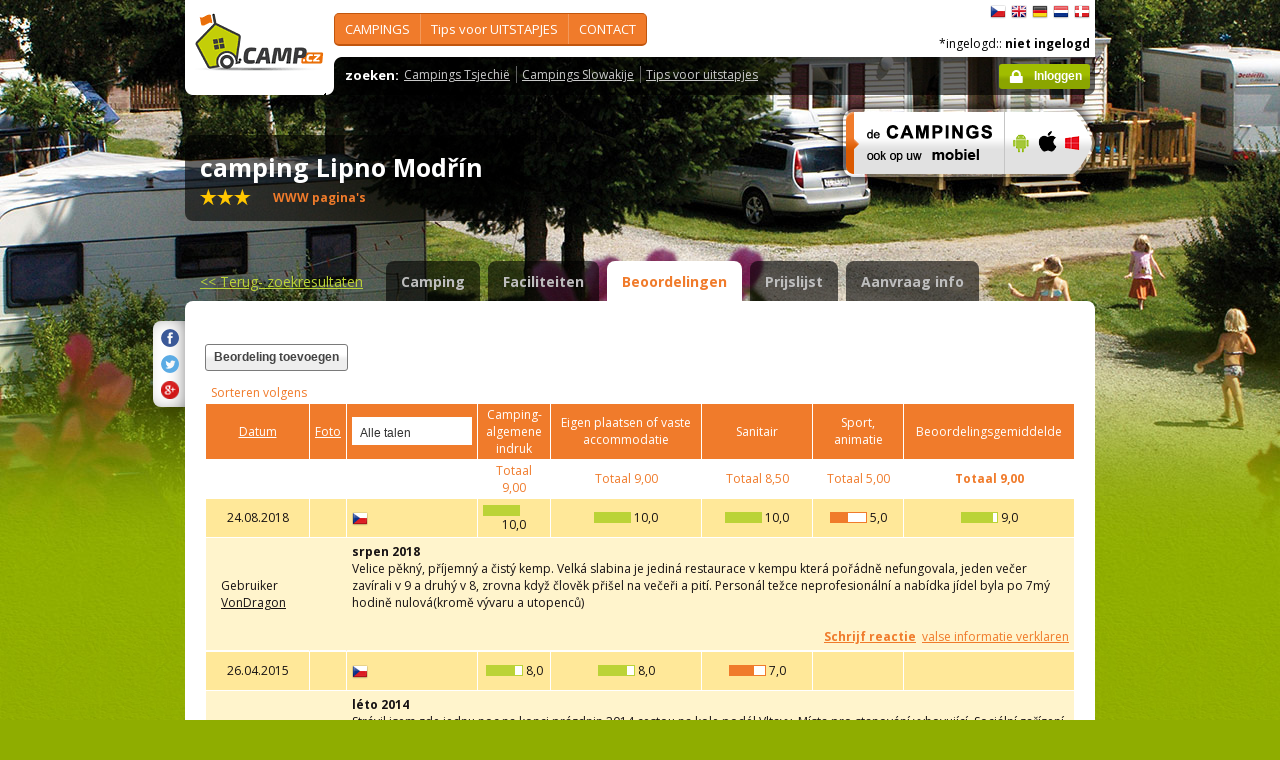

--- FILE ---
content_type: text/html; charset=utf-8
request_url: https://www.camp.cz/nl/campings-tsjechie/lipno/beoordelingen/40-review?orderby=date&reviewonpage=5&language=0
body_size: 61704
content:

 


<!DOCTYPE html>
<!--[if lt IE 7]>      <html class="no-js lt-ie9 lt-ie8 lt-ie7" lang="nl" xml:lang="nl"> <![endif]-->
<!--[if IE 7]>         <html class="no-js lt-ie9 lt-ie8" lang="nl" xml:lang="nl"> <![endif]-->
<!--[if IE 8]>         <html class="no-js lt-ie9" lang="nl" xml:lang="nl"> <![endif]-->
<!--[if gt IE 8]><!--> <html class="no-js" lang="nl" xml:lang="nl"> <!--<![endif]-->

<head id="ctl00_head">
    <!-- Google tag (gtag.js) -->
<script async src="https://www.googletagmanager.com/gtag/js?id=G-RP73GYSZFE"></script>
<script>
  window.dataLayer = window.dataLayer || [];
  function gtag(){dataLayer.push(arguments);}
  gtag('js', new Date());

  gtag('config', 'G-RP73GYSZFE');
</script>    <meta name="Content-Language" content="nl" /><title>
	camping Lipno Modřín - beoordelingen
</title><meta http-equiv="X-UA-Compatible" content="IE=EmulateIE9" /><meta http-equiv="Content-Type" content="text/html; charset=utf-8" /><meta name="robots" content="index,follow" /><link href="https://fonts.googleapis.com/css?family=Open+Sans:400,700&amp;subset=latin-ext,latin" rel="stylesheet" type="text/css" />
        <!--[if (gte IE 6)&(lte IE 8)]>
            <link href="https://fonts.googleapis.com/css?family=Open+Sans" rel="stylesheet" type="text/css" /><link href="https://fonts.googleapis.com/css?family=Open+Sans:400&amp;subset=latin,latin-ext" rel="stylesheet" type="text/css" /><link href="https://fonts.googleapis.com/css?family=Open+Sans:700&amp;subset=latin,latin-ext" rel="stylesheet" type="text/css" />
        <![endif]-->
        <link rel="stylesheet" href="/App_Themes/camp2013/css/screen.css" media="screen, projection" type="text/css" /><link rel="stylesheet" href="/App_Themes/camp2013/css/slimbox2.css" media="screen" type="text/css" /><link rel="stylesheet" href="/App_Themes/camp2013/css/print.css" media="print" type="text/css" />
        
<script src="/js/jquery-1.3.2.min.js" type="text/javascript"></script>
 <script type="text/javascript" src="/js/jquery-1.5.2.min.js"></script>        <script src="/js/vendor/modernizr-2.6.2.min.js"  type="text/javascript"></script>
        <script type="text/javascript" src="/js/slimbox2.js"></script>
        
	<script type="text/javascript" src="/js/jquery.colorbox-min.js"></script>

        <link rel="shortcut icon" href="/favicon.ico" type="image/x-icon" /><link rel="icon" href="/favicon.gif" type="image/gif" /><meta name="Keywords" content="camping Lipno Modřín,Lipno nad Vltavou,camping,Tsjechië,Slowakije" /><meta name="Description" content="camping Lipno Modřín - camping beoordelingen" /><link href="/WebResource.axd?d=Q_Pyr4ToRtuWbkAyzbqfN4XEWRz1FCknK_Ihdr_jbnyO8g6oPDooR4J0ms5G1512dzpvsU64duvNQFxxA4HqiAOVb4qJwYCeLKunsNkiQcYW6Y6WnVpYbD29U8_FRmNSjFbjqg2&amp;t=636179404740000000" type="text/css" rel="stylesheet" class="Telerik_stylesheet" /><link href="/WebResource.axd?d=_IIsQwpvtHO1hhnk7jz6MQ6KvnaBcIw0_yZwxvYphGDPINXhpHA2hQRS1uWLk-lWL_aEWGUl_k9yJb8IF1FLPJWWS2XD2d8CUazLx9WpW8ONE1HuIAi15NU9Ln-6HXHGsIEk0JQDW93EdIX4ry2JCi-8Zr01&amp;t=636179404740000000" type="text/css" rel="stylesheet" class="Telerik_stylesheet" /><meta name="Generator" content="Sitefinity 3.7.2136.2:1" /></head>


<body>
	<form name="aspnetForm" method="post" action="/nl/campings-tsjechie/lipno/beoordelingen/40-review?orderby=date&amp;reviewonpage=5&amp;language=0" id="aspnetForm">
<div>
<input type="hidden" name="ctl00_scriptManager_TSM" id="ctl00_scriptManager_TSM" value="" />
<input type="hidden" name="__EVENTTARGET" id="__EVENTTARGET" value="" />
<input type="hidden" name="__EVENTARGUMENT" id="__EVENTARGUMENT" value="" />
<input type="hidden" name="__LASTFOCUS" id="__LASTFOCUS" value="" />
<input type="hidden" name="__VIEWSTATE" id="__VIEWSTATE" value="/[base64]/c2ZsYW5nPW5sBV9zZWxmEENBTVBJTkcgIHpvZWtlbiAAZAICD2QWAmYPFQQVL2tyYWplLmFzcHg/[base64]/c2ZsYW5nPW5sBV9zZWxmEUFDU0kgaW4gVHNqZWNoacOrAGQCAg9kFgRmDxUCFy9jei1pbmZvLmFzcHg/[base64]/c2ZsYW5nPW5sBV9zZWxmB0dST1RURU4AZAIHD2QWAmYPFQQcL2N6LWluZm8vcmVudC5hc3B4P3NmbGFuZz1ubAVfc2VsZhRWZXJodXVyIC0gdnJpamUgdGlqZABkAggPZBYCZg8VBCUvY3otaW5mby9zaG9wcy1zZXJ2aWNlLmFzcHg/c2ZsYW5nPW5sBV9zZWxmElZlcmtvb3AgLSBzZXJ2aWNlIABkAgkPZBYCZg8VBCgvY3otaW5mby9mb3JlaWduLWFnZW5jaWVzLmFzcHg/c2ZsYW5nPW5sBV9zZWxmH1RzamVjaGlzY2ggYnVyZWF1IHZvb3IgdG9lcmlzbWUAZAIKD2QWAmYPFQQqL2N6LWluZm8vdHNqZWNoaWUtc2xvd2FraWplLmFzcHg/c2ZsYW5nPW5sBV9zZWxmE1RzamVjaGnDqy1TbG93YWtpamUAZAIDD2QWBGYPFQIWL3Byb2ZpbC5hc3B4P3NmbGFuZz1ubAdDT05UQUNUZAIBDxYCHwECARYCAgEPZBYCZg8VBBYvcHJvZmlsLmFzcHg/[base64]/[base64]/[base64]" />
</div>

<script type="text/javascript">
//<![CDATA[
var theForm = document.forms['aspnetForm'];
if (!theForm) {
    theForm = document.aspnetForm;
}
function __doPostBack(eventTarget, eventArgument) {
    if (!theForm.onsubmit || (theForm.onsubmit() != false)) {
        theForm.__EVENTTARGET.value = eventTarget;
        theForm.__EVENTARGUMENT.value = eventArgument;
        theForm.submit();
    }
}
//]]>
</script>


<script src="/WebResource.axd?d=2eYCo5N-eyXRnU0QtsgZclChcdJZSIly41OVB4exZx4yYTlfD-UHgngmaupBJCdtKqgg-FGRD_k9vXFW-bs0ilUlt1Y1&amp;t=638313835312541215" type="text/javascript"></script>


<script src="/Telerik.Web.UI.WebResource.axd?_TSM_HiddenField_=ctl00_scriptManager_TSM&amp;compress=1&amp;_TSM_CombinedScripts_=%3b%3bSystem.Web.Extensions%2c+Version%3d3.5.0.0%2c+Culture%3dneutral%2c+PublicKeyToken%3d31bf3856ad364e35%3anl%3a9da113d1-62cb-41a4-9573-c03cf93e060f%3aea597d4b%3ab25378d2" type="text/javascript"></script>
<script type="text/javascript">
//<![CDATA[
if (typeof(Sys) === 'undefined') throw new Error('ASP.NET Ajax client-side framework failed to load.');
//]]>
</script>

<script src="https://d2i2wahzwrm1n5.cloudfront.net/ajaxz/2010.2.826/Common/Core.js" type="text/javascript"></script>
<script src="https://d2i2wahzwrm1n5.cloudfront.net/ajaxz/2010.2.826/Common/jQuery.js" type="text/javascript"></script>
<script src="https://d2i2wahzwrm1n5.cloudfront.net/ajaxz/2010.2.826/Common/jQueryPlugins.js" type="text/javascript"></script>
<script src="https://d2i2wahzwrm1n5.cloudfront.net/ajaxz/2010.2.826/Common/Navigation/NavigationScripts.js" type="text/javascript"></script>
<script src="https://d2i2wahzwrm1n5.cloudfront.net/ajaxz/2010.2.826/ComboBox/RadComboBoxScripts.js" type="text/javascript"></script>
<div>

	<input type="hidden" name="__VIEWSTATEGENERATOR" id="__VIEWSTATEGENERATOR" value="15E68AF1" />
	<input type="hidden" name="__EVENTVALIDATION" id="__EVENTVALIDATION" value="/wEWBwKR5KiQDwLAtKyzCALzwN/2CgL/r4mbBgL8r7WbBgL8r4mbBgL9r7WbBng+8dwC05P69iT/Pqii4w8wVgcv" />
</div>
	<script type="text/javascript">
//<![CDATA[
Sys.WebForms.PageRequestManager._initialize('ctl00$scriptManager', document.getElementById('aspnetForm'));
Sys.WebForms.PageRequestManager.getInstance()._updateControls([], [], [], 90);
//]]>
</script>



<div id="backgroundPhoto">
            <div id="container">
            			<div class="noprintno">
       
			
		</div>
				<div id="sideAdvertising" style=" right:-135px;" class="noprintno">
				  
<div style="padding-bottom:10px; padding-left:4px;">
<div style="padding-bottom:10px;">
     <script async src="//pagead2.googlesyndication.com/pagead/js/adsbygoogle.js"></script> <!-- 120x60 --> <ins data-ad-slot="2034857488" data-ad-client="ca-pub-3191908463456965" style="display: inline-block; width: 120px; height: 600px;" class="adsbygoogle"></ins> <script>
(adsbygoogle = window.adsbygoogle || []).push({});
</script>
     </div>
     
           </div>
    

			

				 
				</div> 
                
                   <!-- header -->
                <header id="pageHeader" class="noprintno">
                        <a id="ctl00_SiteLogo1_hlCampLogo" title="Terug naar de hoofdpagina" onclick="siteLogoClicked();" href="/nl/">
    <img src="/App_Themes/camp2013/img/logoCamp.gif" class="logo" alt="camp.cz" title="camp.cz">
</a>

                        <!-- topMenu -->
                    <nav id="topMenu">
                         

<div class="top-menu">
    
    
            <ul>
        
            <li><a  href="/hledat-kemp-CR.aspx?sflang=nl">
                CAMPINGS</a>
                
                     <div class="subMenuWrapper">
                                    <div class="subMenu">
                                    <ul>
                    
                        <li><a href="/hledat-kemp-cr.aspx?sflang=nl" target="_self">
                            CAMPING  zoeken </a></li>
                            
                    
                        <li><a href="/kraje.aspx?sflang=nl" target="_self">
                            in STAAT regio</a></li>
                            
                    
                        <li><a href="/camping/regiony.aspx?sflang=nl" target="_self">
                            TOERISTisch regio</a></li>
                            
                    
                        <li><a href="/oblasti.aspx?sflang=nl" target="_self">
                            Populaire gebieden</a></li>
                            </ul><ul>
                    
                        <li><a href="/camping/vodni-plochy.aspx?sflang=nl" target="_self">
                            aan het MEER </a></li>
                            
                    
                        <li><a href="/camping/reky.aspx?sflang=nl" target="_self">
                            aan de RIVIER</a></li>
                            
                    
                        <li><a href="/sleva.aspx?sflang=nl" target="_self">
                            KORTING systeem </a></li>
                            
                    
                        <li><a href="/camping/acsi.aspx?sflang=nl" target="_self">
                            ACSI in Tsjechië</a></li>
                            
                    
                            </ul>
                                    </div>
                                </div>
                    
            </li>
        
            <li><a  href="/cz-info.aspx?sflang=nl">
                Tips voor UITSTAPJES</a>
                
                     <div class="subMenuWrapper">
                                    <div class="subMenu">
                                    <ul>
                    
                        <li><a href="/cz-info/sights.aspx?sflang=nl" target="_self">
                            BEZIENSWAARDIGHEDEN</a></li>
                            
                    
                        <li><a href="/cz-info/fun.aspx?sflang=nl" target="_self">
                            VRIJE TIJD</a></li>
                            
                    
                        <li><a href="/cz-info/tours.aspx?sflang=nl" target="_self">
                            Uitstapjes</a></li>
                            
                    
                        <li><a href="/cz-info/swimming/aquaparks.aspx?sflang=nl" target="_self">
                            WATERPARKEN en zwembaden</a></li>
                            
                    
                        <li><a href="/cz-info/sport/golf.aspx?sflang=nl" target="_self">
                            GOLFbanen</a></li>
                            </ul><ul>
                    
                        <li><a href="/cz-info/nature/caves.aspx?sflang=nl" target="_self">
                            GROTTEN</a></li>
                            
                    
                        <li><a href="/cz-info/rent.aspx?sflang=nl" target="_self">
                            Verhuur - vrije tijd</a></li>
                            
                    
                        <li><a href="/cz-info/shops-service.aspx?sflang=nl" target="_self">
                            Verkoop - service </a></li>
                            
                    
                        <li><a href="/cz-info/foreign-agencies.aspx?sflang=nl" target="_self">
                            Tsjechisch bureau voor toerisme</a></li>
                            
                    
                        <li><a href="/cz-info/tsjechie-slowakije.aspx?sflang=nl" target="_self">
                            Tsjechië-Slowakije</a></li>
                            
                    
                            </ul>
                                    </div>
                                </div>
                    
            </li>
        
            <li><a  href="/profil.aspx?sflang=nl">
                CONTACT</a>
                
                     <div class="subMenuWrapper">
                                    <div class="subMenu">
                                    <ul>
                    
                        <li><a href="/profil.aspx?sflang=nl" target="_self">
                            profil</a></li>
                            </ul><ul>
                    
                            </ul>
                                    </div>
                                </div>
                    
            </li>
        
        
            </ul>
</div>

                
                    </nav>
                    <!-- topMenu -->
                    <!-- searchMenu -->
                    <nav id="searchMenu">
                    
<div class="loged-menu">
    <div class="right-corner" style="font-size:110%">
        
        <strong>zoeken:</strong><ul><li><a href="http://www.camp.cz/camping-cr.aspx?sflang=nl&sflang=nl" >Campings Tsjechië</a></li><li><a href="http://www.camp.cz/camping-sk.aspx?sflang=nl&sflang=nl" >Campings Slowakije</a></li><li><a href="http://www.camp.cz/cz-info.aspx?sflang=nl&sflang=nl" >Tips voor uitstapjes</a></li></ul>
        <div class="clear">
        </div>
    </div>
</div>



    
                    </nav>
                    <!-- searchMenu -->
                    <!-- languages -->
                    <nav id="languages">
            <ul>
        
            <li><a href="/cs/kempy-cr/lipno/recenze/40-review?orderby=date&reviewonpage=5&language=0" class="flag_cs"
                title="čeština">
                    čeština</a></li>
        
            <li><a href="/en/campings-czech-republic/lipno/reviews/40-review?orderby=date&reviewonpage=5&language=0" class="flag_en"
                title="English">
                    English</a></li>
        
            <li><a href="/de/campingplatze-tschechien/lipno/bewertungen/40-review?orderby=date&reviewonpage=5&language=0" class="flag_de"
                title="Deutsch">
                    Deutsch</a></li>
        
            <li><a href="/nl/campings-tsjechie/lipno/beoordelingen/40-review?orderby=date&reviewonpage=5&language=0" class="flag_nl"
                title="Nederlands">
                    Nederlands</a></li>
        
            <li><a href="/da/camping-pladser-tjekkiet/lipno/bedommelser/40-review?orderby=date&reviewonpage=5&language=0" class="flag_da"
                title="dansk">
                    dansk</a></li>
        
            </ul>

                        
                    </nav>
                    <!-- languages -->
                    <div class="loggedUser">

                    *ingelogd::
        
                <strong>niet ingelogd</strong>
            
<br/>
                        
                       <!-- <a href="#" class="niceButton greenButton iconBefore iconLock">Přihlásit</a>-->
                <a id="ctl00_ctl13_loginStatus" class="niceButton greenButton iconBefore iconLock" href="javascript:__doPostBack('ctl00$ctl13$loginStatus$ctl02','')">Inloggen</a>
                  
                    </div>
                </header>
                <!-- header -->

               
              
            





    	
 <style type="text/css">

#link a { position: relative;  }
#link a { text-decoration:none;  }
#link a:hover { text-decoration:underline;  }
#link a div { display: none; }
#link a:hover div {
display: block;
font-size: 8pt;
position: absolute;
top:-30px; right: 0px;
border:1px solid #f07b2b;
background-color:#bebebe;
color: #383a47;
text-align: right;
padding: 5px 5px;
height:17px; 
 cursor:none;  white-space:nowrap;
  border-radius: 5px; z-index:100000;
 }
</style>




  <!-- h1 -->
                <div class="grid_14 secondHeader">
                    <div id="h1Wrapper" class="clear-fix">
                        <h1 style=" margin-bottom:5px;">camping Lipno Modřín &nbsp;<span class="inlineBlock discount" style="visibility: hidden"> </span></h1>
                        <span class="mediumText">                            
                            <span class="starsLine">
                            
                               &nbsp; <span class="inlineBlock icon-star-bigger"></span> <span class="inlineBlock icon-star-bigger"></span> <span class="inlineBlock icon-star-bigger"></span>&nbsp;
                                
                            </span>
                         <span id="link" style=" width:300px;"><a href="/tocamps.ashx?src=DETAIL&url=www.campinglipno.cz&id=40" target="_new" class="orange"><b>WWW pagina's</b><div><img width="23" style="margin-left: 2px;" src="/App_Themes/Default/_clip/flag_cs.gif" alt="" /><img width="23" style="margin-left: 2px;" src="/App_Themes/Default/_clip/flag_de.gif" alt="" /></div></a>    <span style="display: none;"> /  <a href="/tocamps.ashx?src=DETAIL&url=" target="_new" class="orange"><strong>Video</strong></a></span>   <span style=" display: none"> /  <a href="/tocamps.ashx?src=DETAIL&url=" target="_new" class="orange"><strong>360º</strong></a>  </span>  <span style=" display: none"> /  <a href="/tocamps.ashx?src=DETAIL&url=" target="_new" class="orange"><strong>Facebook</strong></a>  </span></span>
                        </span>
                    </div>
                </div>
                <!-- h1 -->
                <!-- mobile banner -->
                
                              
  <div class="grid_6">
      <table cellpadding=0 cellpadding=0 width=280><tr><td>
          <a id="ctl00_Content__aaf5c30e35e_ctl00_MobileBanner1_hlMobile" title="meer informatie" href="/mobil.aspx?sflang=nl"><img title="meer informatie" src="/App_themes/camp2013/img/icons/prehled-campu-ban-NL.png" style="border-width:0px;" /></a></td><td>
              <a id="ctl00_Content__aaf5c30e35e_ctl00_MobileBanner1_hlMobileAndroind" title="Google play" href="https://play.google.com/store/apps/details?id=cz.novosvetsky.campcz&amp;feature=search_result&amp;hl=nl" target="_new"><img title="Google play" src="/App_themes/camp2013/img/icons/prehled-campu-ban-Android.png" style="border-width:0px;" /></a></td><td>
              <a id="ctl00_Content__aaf5c30e35e_ctl00_MobileBanner1_hlMobileApple" title="App Store" href="https://itunes.apple.com/app/camp.cz/id537234083" target="_new"><img title="App Store" src="/App_themes/camp2013/img/icons/prehled-campu-ban-Apple.png" style="border-width:0px;" /></a></td><td>
              <a id="ctl00_Content__aaf5c30e35e_ctl00_MobileBanner1_hlMobileWP" title="Windows Phone Store" href="http://www.windowsphone.com/nl-NL/store/app/camp-cz/b4b7f27d-fc2f-4cb9-bf16-d003b0adf8ec" target="_new"><img title="Windows Phone Store" src="/App_themes/camp2013/img/icons/prehled-campu-ban-WP.png" style="border-width:0px;" /></a></td></tr></table>
                </div>
                


                <div class="grid_20">
                    <div id="tabs" class="ui-tabs">
                        <ul class="ui-tabs-nav">
                            <li class="simpleLink"> <a id="ctl00_Content__aaf5c30e35e_ctl00_linkGoToHomePage" class="link_goback" href="/nl/">&lt;&lt;<span id="ctl00_Content__aaf5c30e35e_ctl00_LabelLink1"> Terug- zoekresultaten</span></a></li>
                          
                          
                    <li><a href="/nl/campings-tsjechie/lipno/gegevens/40-camping">Camping</a></li><li><a href="/nl/campings-tsjechie/lipno/faciliteiten/40-properties">Faciliteiten</a></li><li class="ui-tabs-active"><a href="/nl/campings-tsjechie/lipno/beoordelingen/40-review">Beoordelingen</a></li><li><a href="/nl/campings-tsjechie/lipno/prijzen/40-pricelist">Prijslijst</a></li><li><a href="/nl/campings-tsjechie/lipno/contact/40-inforequest">Aanvraag info</a></li>
                        </ul>


  
           
  
   

    
    




<div class="ui-tabs-panels-wrapper roundedBlock rounded campDetail">
                            <div id="tabs-1" class="ui-tabs-panel ui-tabs-panel-show">
                            
<div class="shareButtons">

    <div class="roundedBlock rounded-1001">
        <a id="ctl00_Content__aaf5c30e35e_ctl02_socshare_linksharefacebook" class="iconFacebook" href="http://www.facebook.com/sharer.php?u=http%3a%2f%2fwwww.camp.cz%2fnl%2fcampings-tsjechie%2flipno%2fbeoordelingen%2f40-review%3forderby%3ddate%26reviewonpage%3d5%26language%3d0&amp;t=camping Lipno Modřín - beoordelingen"></a>
        <a id="ctl00_Content__aaf5c30e35e_ctl02_socshare_linkShareTwitter" class="iconTwitter" href="http://twitter.com/home?status=Read camping Lipno Modřín - beoordelingen from http%3a%2f%2fwwww.camp.cz%2fnl%2fcampings-tsjechie%2flipno%2fbeoordelingen%2f40-review%3forderby%3ddate%26reviewonpage%3d5%26language%3d0"></a>
        <a id="ctl00_Content__aaf5c30e35e_ctl02_socshare_LinkGooglePlus" class="iconGooglePlus" href="https://plus.google.com/share?url=http%3a%2f%2fwwww.camp.cz%2fnl%2fcampings-tsjechie%2flipno%2fbeoordelingen%2f40-review%3forderby%3ddate%26reviewonpage%3d5%26language%3d0&amp;title=camping Lipno Modřín - beoordelingen"></a>
    </div>

</div>
                                <div class="clear-fix">


<style type="text/css">


.infobox 				{position:relative;border:0px solid #000; width:73px;padding:10px;}
.infobox img 			{position:relative;z-index:2;}
.infobox .more			{display:none;}
.infobox:hover .more    {display:block;position:absolute;z-index:1;left:60px;top:4px; width:250px;height:35px;padding:5px 5px 5px 5px;border:1px solid #900;background-color:#FFEFEF; border-radius: 15px;}
</style>




                                    <div class="campReviewTopColumns">
                                        <div class="grid_4 alpha" style=" height:80px;"><span> <a href="/nl/campings-tsjechie/lipno/beoordelingen/40-review?newreviewcamp=40" class="niceButton">Beordeling toevoegen</a></span><br></div>
                                        <div class="grid_11" style="top:-10px; float:right;"><div style=" width: 468px; height: 60px;"><p>&nbsp;</p> <center> <script async src="//pagead2.googlesyndication.com/pagead/js/adsbygoogle.js"></script> <!-- banner 468-60 --> <ins data-ad-slot="4232517081" data-ad-client="ca-pub-3191908463456965" style="display: inline-block; width: 468px; height: 60px;" class="adsbygoogle"></ins> <script>
(adsbygoogle = window.adsbygoogle || []).push({});
</script> </center> <p>&nbsp;</p></div></div>
                              
                                    </div>

                                     <div class="campReview">
                                        <table cellspacing="0" cellpadding="0" border="0" width="100%" class="dataTable">
                                            <tbody>
                                                <tr><td colspan=8 style=" background:white;"><span id="ctl00_Content__aaf5c30e35e_ctl02_ctl00_lblSeradit">Sorteren volgens</span></td></tr>



    
      
                                     
    
    

        <tr>
                                                    <th class="textAlignCenter"> <a href='/nl/campings-tsjechie/lipno/beoordelingen/40-review?orderby=date&reviewonpage=5&language=0'><span id="ctl00_Content__aaf5c30e35e_ctl02_ctl00_rptReviewList1_ctl01_lblRaditDatum">Datum</span>
                           </a></th>
                                                    <th class="textAlignCenter"><a href='/nl/campings-tsjechie/lipno/beoordelingen/40-review?orderby=reviewphotocount&reviewonpage=5&language=0' >
                            <span id="ctl00_Content__aaf5c30e35e_ctl02_ctl00_rptReviewList1_ctl01_lblRaditFoto">Foto</span></a>  </th>
                                                    <th class="textAlignCenter"> <div id="ctl00_Content__aaf5c30e35e_ctl02_ctl00_rptReviewList1_ctl01_cmbLanguage" class="RadComboBox RadComboBox_Default" style="width:120px;white-space:normal;">
	<table cellpadding="0" cellspacing="0" summary="combobox" border="0" style="border-width:0;">
		<tr class="rcbReadOnly">
			<td class="rcbInputCell rcbInputCellLeft" style="width:100%;"><input name="ctl00$Content$_aaf5c30e35e$ctl02$ctl00$rptReviewList1$ctl01$cmbLanguage" type="text" class="rcbInput" id="ctl00_Content__aaf5c30e35e_ctl02_ctl00_rptReviewList1_ctl01_cmbLanguage_Input" value="Alle talen" readonly="readonly" /></td><td class="rcbArrowCell rcbArrowCellRight"><a id="ctl00_Content__aaf5c30e35e_ctl02_ctl00_rptReviewList1_ctl01_cmbLanguage_Arrow" style="overflow: hidden;display: block;position: relative;outline: none;">select</a></td>
		</tr>
	</table><!-- 2010.2.826.35 --><div class="rcbSlide" style="z-index:6000;"><div id="ctl00_Content__aaf5c30e35e_ctl02_ctl00_rptReviewList1_ctl01_cmbLanguage_DropDown" class="RadComboBoxDropDown RadComboBoxDropDown_Default " style="display:none;"><div class="rcbScroll rcbWidth" style="width:100%;"><ul class="rcbList" style="list-style:none;margin:0;padding:0;zoom:1;"><li class="rcbItem ">Alle talen</li><li class="rcbItem ">Tsjechisch</li><li class="rcbItem ">Engels</li><li class="rcbItem ">Duits</li><li class="rcbItem ">Deens</li><li class="rcbItem ">Nederlands</li></ul></div></div></div><input id="ctl00_Content__aaf5c30e35e_ctl02_ctl00_rptReviewList1_ctl01_cmbLanguage_ClientState" name="ctl00_Content__aaf5c30e35e_ctl02_ctl00_rptReviewList1_ctl01_cmbLanguage_ClientState" type="hidden" />
</div></th>
                                                    <th class="w110 textAlignCenter"><span id="ctl00_Content__aaf5c30e35e_ctl02_ctl00_rptReviewList1_ctl01_lblArealceldoj1">Camping-algemene indruk</span></th>
                                                    <th class="w140 textAlignCenter"> <span id="ctl00_Content__aaf5c30e35e_ctl02_ctl00_rptReviewList1_ctl01_lblCampingmisto1">Eigen plaatsen of vaste accommodatie</span></th>
                                                    <th class="w100 textAlignCenter"> <span id="ctl00_Content__aaf5c30e35e_ctl02_ctl00_rptReviewList1_ctl01_lblSoczar1">Sanitair</span></th>
                                                    <th class="w80 textAlignCenter"><span id="ctl00_Content__aaf5c30e35e_ctl02_ctl00_rptReviewList1_ctl01_lblSportanimace1">Sport, animatie</span></th>
                                                    <th class="w160 textAlignCenter"><span id="ctl00_Content__aaf5c30e35e_ctl02_ctl00_rptReviewList1_ctl01_lblPrumhod1">Beoordelingsgemiddelde</span><br> <span style="display: none">
                            <span id="ctl00_Content__aaf5c30e35e_ctl02_ctl00_rptReviewList1_ctl01_lblOd21os1"> (vanaf</span>&nbsp;1&nbsp;
                            <span id="ctl00_Content__aaf5c30e35e_ctl02_ctl00_rptReviewList1_ctl01_lblOd21os2">personen)</span></th>
                                                </tr>
                                                <tr>
                                                    <td class="textAlignCenter"></td>
                                                    <td class="textAlignCenter"></td>
                                                    <td class="textAlignCenter"></td>
                                                    <td class="textAlignCenter"><span id="ctl00_Content__aaf5c30e35e_ctl02_ctl00_rptReviewList1_ctl01_lblCelkem1">Totaal</span>
                        9,00</td>
                                                    <td class="textAlignCenter"><span id="ctl00_Content__aaf5c30e35e_ctl02_ctl00_rptReviewList1_ctl01_lblCelkem2">Totaal</span>
                        9,00</td>
                                                    <td class="textAlignCenter"><span id="ctl00_Content__aaf5c30e35e_ctl02_ctl00_rptReviewList1_ctl01_lblCelkem3">Totaal</span>
                        8,50</td>
                                                    <td class="textAlignCenter"><span id="ctl00_Content__aaf5c30e35e_ctl02_ctl00_rptReviewList1_ctl01_lblCelkem4">Totaal</span>
                        5,00</td>
                                                    <td class="w160 textAlignCenter"><strong><span id="ctl00_Content__aaf5c30e35e_ctl02_ctl00_rptReviewList1_ctl01_lblCelkem">Totaal</span>
                            9,00</strong></td>
                                                </tr>
                                             
        

        



    
            
        
             <tr class="odd">
                                                    <td class="textAlignCenter"> 24.08.2018</td>
                                                    <td class="textAlignCenter">
                                                        <span style=' visibility: hidden'><a href='#' onclick='jQuery.slimbox(, 0); return false;' class="orange" ><em class="iconOrangePhoto"></em><strong>0</strong></a></span></td>
                                                    <td><div class="flag_cs">&nbsp;</div></td>
                                                    <td class="textAlignCenter">
                                                        <span class="rating green"><span ><span style="width:100%;"></span></span>10,0</span>
                                                    </td>
                                                    <td class="textAlignCenter">
                                                         <span class="rating green"><span ><span style="width:100%;"></span></span>10,0</span>
                                                    </td>
                                                    <td class="textAlignCenter">
                                                         <span class="rating green"><span ><span style="width:100%;"></span></span>10,0</span>
                                                    </td>
                                                <td class="textAlignCenter">   <span class="rating orange"><span ><span style="width:50%;"></span></span>5,0</span></td>
                                                    <td class="w160 textAlignCenter"><span class="rating green"><span ><span style="width:90%;"></span></span>9,0</span></td>
                                                </tr>
                                                <tr class="even">
                                                    <td colspan="1"><div class="infobox">
<div style='cursor:hand;'>  <span id="ctl00_Content__aaf5c30e35e_ctl02_ctl00_rptReviewList_ctl01_lblUzivatel">Gebruiker</span><br /><u>VonDragon</u></div>
<div class="more">gemaakt: 24.8.2018<br>
groep: Gezin met jonge kinderen<br>

</div>
</td>
                                                    <td> <a href='#' onclick='jQuery.slimbox(, 0); return false;' class="orange" >       	
                                             


        <script type="text/javascript">

/*

            function getWrapperElement(rotatorItem) {
                var itemElem = rotatorItem.get_element();
                var wrapper = itemElem.firstChild;
                return wrapper;
            }

            function findHtmlElement(id, wrapperElement) {
                // Get the image ;
                var image = $get(id, wrapperElement);
                return image;
            }

            */
        </script>

    
</a></td>
                                                    <td colspan="6">
                                                        <strong>srpen 2018</strong><br>
                                                      Velice pěkný, příjemný a čistý kemp. Velká slabina je jediná restaurace v kempu která pořádně nefungovala, jeden večer zavírali v 9 a druhý v 8, zrovna když člověk přišel na večeři a pití. Personál težce neprofesionální a nabídka jídel byla po 7mý hodině nulová(kromě vývaru a utopenců) <br> <br>
                                                        <div style="float:right;">
                                                        <a href="/nl/campings-tsjechie/lipno/beoordelingen/40-review?idreplyreview=715" class="orange"><strong><span id="ctl00_Content__aaf5c30e35e_ctl02_ctl00_rptReviewList_ctl01_lblReagovat1">Schrijf reactie</span></strong></a>&nbsp;
                                                        <a href="/nl/campings-tsjechie/lipno/beoordelingen/40-review?idbadreview=715" class="orange"><span id="ctl00_Content__aaf5c30e35e_ctl02_ctl00_rptReviewList_ctl01_lblNepravinfo1">valse informatie verklaren</span></a>
                                       <div id="C_R_L715" style="display:block;">
                                      <a href="javascript:toggle('C_R_715','C_R_L715','C_R_Lh715');" class="orange showReaction"  style="display: none"><strong> 0</strong></a>
                                      </div>

                                      
                        
                                                            </div>
                                                    </td>
                                                </tr>
          <tr><td colspan=8 style=" padding:0;">
            <div id="C_R_715" style="display:block; margin-left:60px;">

                
            </div></td></tr>
        
             <tr class="odd">
                                                    <td class="textAlignCenter"> 26.04.2015</td>
                                                    <td class="textAlignCenter">
                                                        <span style=' visibility: hidden'><a href='#' onclick='jQuery.slimbox(, 0); return false;' class="orange" ><em class="iconOrangePhoto"></em><strong>0</strong></a></span></td>
                                                    <td><div class="flag_cs">&nbsp;</div></td>
                                                    <td class="textAlignCenter">
                                                        <span class="rating green"><span ><span style="width:80%;"></span></span>8,0</span>
                                                    </td>
                                                    <td class="textAlignCenter">
                                                         <span class="rating green"><span ><span style="width:80%;"></span></span>8,0</span>
                                                    </td>
                                                    <td class="textAlignCenter">
                                                         <span class="rating orange"><span ><span style="width:70%;"></span></span>7,0</span>
                                                    </td>
                                                <td class="textAlignCenter">   </td>
                                                    <td class="w160 textAlignCenter"></td>
                                                </tr>
                                                <tr class="even">
                                                    <td colspan="1"><div class="infobox">
<div style='cursor:hand;'>  <span id="ctl00_Content__aaf5c30e35e_ctl02_ctl00_rptReviewList_ctl02_lblUzivatel">Gebruiker</span><br /><u>spruance</u></div>
<div class="more">gemaakt: 26.4.2015<br>
groep: Ik ben iemand, die van rust houdt<br>

</div>
</td>
                                                    <td> <a href='#' onclick='jQuery.slimbox(, 0); return false;' class="orange" >       	
                                             


        <script type="text/javascript">

/*

            function getWrapperElement(rotatorItem) {
                var itemElem = rotatorItem.get_element();
                var wrapper = itemElem.firstChild;
                return wrapper;
            }

            function findHtmlElement(id, wrapperElement) {
                // Get the image ;
                var image = $get(id, wrapperElement);
                return image;
            }

            */
        </script>

    
</a></td>
                                                    <td colspan="6">
                                                        <strong>léto 2014</strong><br>
                                                      Strávil jsem zde jednu noc na konci prázdnin 2014 cestou na kole podél Vltavy. Místa pro stanování vyhovující. Sociální zařízení rovněž bez vážnějších výhrad, sprchování za žetony. Restauraci, o které se tu v recenzích nelichotivě píše, jsem nenavštívil, takže nemohu hodnotit. Nevyužil jsem ani sportoviště. <br> <br>
                                                        <div style="float:right;">
                                                        <a href="/nl/campings-tsjechie/lipno/beoordelingen/40-review?idreplyreview=566" class="orange"><strong><span id="ctl00_Content__aaf5c30e35e_ctl02_ctl00_rptReviewList_ctl02_lblReagovat1">Schrijf reactie</span></strong></a>&nbsp;
                                                        <a href="/nl/campings-tsjechie/lipno/beoordelingen/40-review?idbadreview=566" class="orange"><span id="ctl00_Content__aaf5c30e35e_ctl02_ctl00_rptReviewList_ctl02_lblNepravinfo1">valse informatie verklaren</span></a>
                                       <div id="C_R_L566" style="display:block;">
                                      <a href="javascript:toggle('C_R_566','C_R_L566','C_R_Lh566');" class="orange showReaction"  style="display: none"><strong> 0</strong></a>
                                      </div>

                                      
                        
                                                            </div>
                                                    </td>
                                                </tr>
          <tr><td colspan=8 style=" padding:0;">
            <div id="C_R_566" style="display:block; margin-left:60px;">

                
            </div></td></tr>
        
             <tr class="odd">
                                                    <td class="textAlignCenter"> 27.07.2013</td>
                                                    <td class="textAlignCenter">
                                                        <span style=' visibility: hidden'><a href='#' onclick='jQuery.slimbox(, 0); return false;' class="orange" ><em class="iconOrangePhoto"></em><strong>0</strong></a></span></td>
                                                    <td><div class="flag_cs">&nbsp;</div></td>
                                                    <td class="textAlignCenter">
                                                        
                                                    </td>
                                                    <td class="textAlignCenter">
                                                         
                                                    </td>
                                                    <td class="textAlignCenter">
                                                         
                                                    </td>
                                                <td class="textAlignCenter">   </td>
                                                    <td class="w160 textAlignCenter"></td>
                                                </tr>
                                                <tr class="even">
                                                    <td colspan="1"><div class="infobox">
<div style='cursor:hand;'>  <span id="ctl00_Content__aaf5c30e35e_ctl02_ctl00_rptReviewList_ctl03_lblUzivatel">Gebruiker</span><br /><u>makkynka</u></div>
<div class="more">gemaakt: 27.7.2013<br>
groep: Groep is niet vermeld<br>

</div>
</td>
                                                    <td> <a href='#' onclick='jQuery.slimbox(, 0); return false;' class="orange" >       	
                                             


        <script type="text/javascript">

/*

            function getWrapperElement(rotatorItem) {
                var itemElem = rotatorItem.get_element();
                var wrapper = itemElem.firstChild;
                return wrapper;
            }

            function findHtmlElement(id, wrapperElement) {
                // Get the image ;
                var image = $get(id, wrapperElement);
                return image;
            }

            */
        </script>

    
</a></td>
                                                    <td colspan="6">
                                                        <strong>Nic moc</strong><br>
                                                      Kemp ucházející. Příšerná obsluha v restauraci, svojí leností se ani netají. Pláž nic moc :-( Příště bych jela jinam. <br> <br>
                                                        <div style="float:right;">
                                                        <a href="/nl/campings-tsjechie/lipno/beoordelingen/40-review?idreplyreview=427" class="orange"><strong><span id="ctl00_Content__aaf5c30e35e_ctl02_ctl00_rptReviewList_ctl03_lblReagovat1">Schrijf reactie</span></strong></a>&nbsp;
                                                        <a href="/nl/campings-tsjechie/lipno/beoordelingen/40-review?idbadreview=427" class="orange"><span id="ctl00_Content__aaf5c30e35e_ctl02_ctl00_rptReviewList_ctl03_lblNepravinfo1">valse informatie verklaren</span></a>
                                       <div id="C_R_L427" style="display:block;">
                                      <a href="javascript:toggle('C_R_427','C_R_L427','C_R_Lh427');" class="orange showReaction"  style="display: none"><strong> 0</strong></a>
                                      </div>

                                      
                        
                                                            </div>
                                                    </td>
                                                </tr>
          <tr><td colspan=8 style=" padding:0;">
            <div id="C_R_427" style="display:block; margin-left:60px;">

                
            </div></td></tr>
        
             <tr class="odd">
                                                    <td class="textAlignCenter"> 28.09.2009</td>
                                                    <td class="textAlignCenter">
                                                        <span style=' visibility: hidden'><a href='#' onclick='jQuery.slimbox(, 0); return false;' class="orange" ><em class="iconOrangePhoto"></em><strong>0</strong></a></span></td>
                                                    <td><div class="flag_de">&nbsp;</div></td>
                                                    <td class="textAlignCenter">
                                                        
                                                    </td>
                                                    <td class="textAlignCenter">
                                                         
                                                    </td>
                                                    <td class="textAlignCenter">
                                                         
                                                    </td>
                                                <td class="textAlignCenter">   </td>
                                                    <td class="w160 textAlignCenter"></td>
                                                </tr>
                                                <tr class="even">
                                                    <td colspan="1"><div class="infobox">
<div style='cursor:hand;'>  <span id="ctl00_Content__aaf5c30e35e_ctl02_ctl00_rptReviewList_ctl04_lblUzivatel">Gebruiker</span><br /><u>Admin</u></div>
<div class="more">gemaakt: 1.11.2009<br>
groep: Groep is niet vermeld<br>

</div>
</td>
                                                    <td> <a href='#' onclick='jQuery.slimbox(, 0); return false;' class="orange" >       	
                                             


        <script type="text/javascript">

/*

            function getWrapperElement(rotatorItem) {
                var itemElem = rotatorItem.get_element();
                var wrapper = itemElem.firstChild;
                return wrapper;
            }

            function findHtmlElement(id, wrapperElement) {
                // Get the image ;
                var image = $get(id, wrapperElement);
                return image;
            }

            */
        </script>

    
</a></td>
                                                    <td colspan="6">
                                                        <strong>Gerhard Braun</strong><br>
                                                      Schön gelegener Campingplatz, Wasserqualität sehr gut.
 <br> <br>
                                                        <div style="float:right;">
                                                        <a href="/nl/campings-tsjechie/lipno/beoordelingen/40-review?idreplyreview=197" class="orange"><strong><span id="ctl00_Content__aaf5c30e35e_ctl02_ctl00_rptReviewList_ctl04_lblReagovat1">Schrijf reactie</span></strong></a>&nbsp;
                                                        <a href="/nl/campings-tsjechie/lipno/beoordelingen/40-review?idbadreview=197" class="orange"><span id="ctl00_Content__aaf5c30e35e_ctl02_ctl00_rptReviewList_ctl04_lblNepravinfo1">valse informatie verklaren</span></a>
                                       <div id="C_R_L197" style="display:block;">
                                      <a href="javascript:toggle('C_R_197','C_R_L197','C_R_Lh197');" class="orange showReaction"  style="display: none"><strong> 0</strong></a>
                                      </div>

                                      
                        
                                                            </div>
                                                    </td>
                                                </tr>
          <tr><td colspan=8 style=" padding:0;">
            <div id="C_R_197" style="display:block; margin-left:60px;">

                
            </div></td></tr>
        
             <tr class="odd">
                                                    <td class="textAlignCenter"> 27.03.2009</td>
                                                    <td class="textAlignCenter">
                                                        <span style=' visibility: hidden'><a href='#' onclick='jQuery.slimbox(, 0); return false;' class="orange" ><em class="iconOrangePhoto"></em><strong>0</strong></a></span></td>
                                                    <td><div class="flag_cs">&nbsp;</div></td>
                                                    <td class="textAlignCenter">
                                                        
                                                    </td>
                                                    <td class="textAlignCenter">
                                                         
                                                    </td>
                                                    <td class="textAlignCenter">
                                                         
                                                    </td>
                                                <td class="textAlignCenter">   </td>
                                                    <td class="w160 textAlignCenter"></td>
                                                </tr>
                                                <tr class="even">
                                                    <td colspan="1"><div class="infobox">
<div style='cursor:hand;'>  <span id="ctl00_Content__aaf5c30e35e_ctl02_ctl00_rptReviewList_ctl05_lblUzivatel">Gebruiker</span><br /><u>Admin</u></div>
<div class="more">gemaakt: 1.11.2009<br>
groep: Groep is niet vermeld<br>

</div>
</td>
                                                    <td> <a href='#' onclick='jQuery.slimbox(, 0); return false;' class="orange" >       	
                                             


        <script type="text/javascript">

/*

            function getWrapperElement(rotatorItem) {
                var itemElem = rotatorItem.get_element();
                var wrapper = itemElem.firstChild;
                return wrapper;
            }

            function findHtmlElement(id, wrapperElement) {
                // Get the image ;
                var image = $get(id, wrapperElement);
                return image;
            }

            */
        </script>

    
</a></td>
                                                    <td colspan="6">
                                                        <strong>Vladimír Dudycha</strong><br>
                                                      Velmi pěkný kemp až na personál v restauraci.
 <br> <br>
                                                        <div style="float:right;">
                                                        <a href="/nl/campings-tsjechie/lipno/beoordelingen/40-review?idreplyreview=196" class="orange"><strong><span id="ctl00_Content__aaf5c30e35e_ctl02_ctl00_rptReviewList_ctl05_lblReagovat1">Schrijf reactie</span></strong></a>&nbsp;
                                                        <a href="/nl/campings-tsjechie/lipno/beoordelingen/40-review?idbadreview=196" class="orange"><span id="ctl00_Content__aaf5c30e35e_ctl02_ctl00_rptReviewList_ctl05_lblNepravinfo1">valse informatie verklaren</span></a>
                                       <div id="C_R_L196" style="display:block;">
                                      <a href="javascript:toggle('C_R_196','C_R_L196','C_R_Lh196');" class="orange showReaction"  style="display: none"><strong> 0</strong></a>
                                      </div>

                                      
                        
                                                            </div>
                                                    </td>
                                                </tr>
          <tr><td colspan=8 style=" padding:0;">
            <div id="C_R_196" style="display:block; margin-left:60px;">

                
            </div></td></tr>
        
            
        

    
                                       
                                    

    
   
    </tbody>
                                        </table>


         
       
       

                                        
                                        
<!---   KONEC --------->
                                        



     



          <div id="ctl00_Content__aaf5c30e35e_ctl02_ctl00_reviewpager">
	
                                          
                        
                  
              <div class="pagination">
              
                                  <div class="grid_4 alpha" style=" height:80px; float:left;"><span> <a href="/nl/campings-tsjechie/lipno/beoordelingen/40-review?newreviewcamp=40" class="niceButton">Beordeling toevoegen</a></span></div>
              
                  
                                                <div class="pageSize"> <span id="ctl00_Content__aaf5c30e35e_ctl02_ctl00_lblZobrnastr1">Aantal per pagina:  </span>
                        <select name="ctl00$Content$_aaf5c30e35e$ctl02$ctl00$rdgReviewInPage" onchange="javascript:setTimeout('__doPostBack(\'ctl00$Content$_aaf5c30e35e$ctl02$ctl00$rdgReviewInPage\',\'\')', 0)" id="ctl00_Content__aaf5c30e35e_ctl02_ctl00_rdgReviewInPage">
		<option selected="selected" value="45">5</option>
		<option value="10">10</option>
		<option value="15">15</option>
		<option value="20">20</option>

	</select></div>
                             
                                          

                         <a id="ctl00_Content__aaf5c30e35e_ctl02_ctl00_prvni" href="/nl/campings-tsjechie/lipno/beoordelingen/40-review?orderby=date&amp;reviewonpage=5&amp;page=1&amp;language=0"><span class="iconPageFirst"></span></a>
                    <a id="ctl00_Content__aaf5c30e35e_ctl02_ctl00_predchozi" href="/nl/campings-tsjechie/lipno/beoordelingen/40-review?orderby=date&amp;reviewonpage=5&amp;page=1&amp;language=0"><span class="iconPagePrev"></span></a>
                    <strong>1</strong><a href="/nl/campings-tsjechie/lipno/beoordelingen/40-review?orderby=date&amp;reviewonpage=5&amp;page=2&amp;language=0"><span>2</span></a><a href="/nl/campings-tsjechie/lipno/beoordelingen/40-review?orderby=date&amp;reviewonpage=5&amp;page=3&amp;language=0"><span>3</span></a><a href="/nl/campings-tsjechie/lipno/beoordelingen/40-review?orderby=date&amp;reviewonpage=5&amp;page=4&amp;language=0"><span>4</span></a>
                    <a id="ctl00_Content__aaf5c30e35e_ctl02_ctl00_dalsi" href="/nl/campings-tsjechie/lipno/beoordelingen/40-review?orderby=date&amp;reviewonpage=5&amp;page=2&amp;language=0"><span class="iconPageNext"></span></a>
                    <a id="ctl00_Content__aaf5c30e35e_ctl02_ctl00_posledni" href="/nl/campings-tsjechie/lipno/beoordelingen/40-review?orderby=date&amp;reviewonpage=5&amp;page=4&amp;language=0"><span class="iconPageLast"></a>

                                            
                                        </div>
                                        
</div><br />
                                        
                                     
                                    </div>
                               



</div>
</div>
</div>







   <div class="grid_20" style="margin:0px;">
                    



   



                            
                     




  


</div>

</div>

        
        
      
                  <footer class="grid_20" style="margin-top: 15px;" >
              
                    <div class="roundedBlock greenBlock pageFooter">
                        <div class="content">
                             
                        


							<p class="mediumText"><p>Copyright© 2009 - 2018&nbsp; Camp.cz - Pavel Hess, alle rechten voorbehouden</p></p>
							                  <hr /> <ul> <li><a href="https://wwww.camp.cz/kontakt.aspx?sflang=nl">KONTAKT - CAMP.cz </a></li> <li>Onze andere sites:&nbsp; <a href="http://www.camptsjechie.nl/">CAMP Tsjechië</a> <a href="http://www.topcampingtsjechie.nl/">TopCamping</a> <a href="http://www.campingoasepraag.nl/">Camping Oase Praha</a></li> <li>App:&nbsp;&nbsp;<a href="https://play.google.com/store/apps/details?id=cz.novosvetsky.campcz&amp;feature=search_result&amp;hl=cs">Android</a>&nbsp;<a href="https://itunes.apple.com/us/app/camp.cz/id537234081?l=cs&amp;ls=1&amp;mt=8">&nbsp;iOS</a>&nbsp;by &nbsp;&nbsp;<a href="http://www.mobilesoft.eu/">MobileSoft s.r.o&nbsp;</a>&nbsp;&nbsp; &nbsp; &nbsp;&nbsp;<a href="http://www.windowsphone.com/cs-cz/store/app/camp-cz/b4b7f27d-fc2f-4cb9-bf16-d003b0adf8ec">WinPhone</a>&nbsp;by &nbsp;&nbsp;<a href="http://www.xpis.cz/cs/">XPIS</a></li> </ul>
                                							
                              
                        </div>
                    </div>
                </footer>
                
                 
            </div>
        </div>
     
        <script src="/js/plugins.js"></script>
        <script src="/js/main.js"></script>
     
       


<script type="text/javascript">
//<![CDATA[
Sys.Application.initialize();

var callBackFrameUrl='/WebResource.axd?d=vOmm2zN7wG31fkIamVqiVtWRDSpR-GzqKSlgxHJmhGXRUA7nS-BPzkGKe-nGRMK8bFfJCihSR0T-z7jfHgh8jLieeMc1&t=638313835312541215';
WebForm_InitCallback();Sys.Application.add_init(function() {
    $create(Telerik.Web.UI.RadComboBox, {"_dropDownWidth":0,"_height":0,"_isAspNet35":true,"_postBackReference":"__doPostBack(\u0027ctl00$Content$_aaf5c30e35e$ctl02$ctl00$rptReviewList1$ctl01$cmbLanguage\u0027,\u0027arguments\u0027)","_skin":"Default","_text":"Alle talen","_uniqueId":"ctl00$Content$_aaf5c30e35e$ctl02$ctl00$rptReviewList1$ctl01$cmbLanguage","_value":"0","clientStateFieldID":"ctl00_Content__aaf5c30e35e_ctl02_ctl00_rptReviewList1_ctl01_cmbLanguage_ClientState","collapseAnimation":"{\"duration\":450}","expandAnimation":"{\"duration\":450}","itemData":[{"value":"0","selected":true,"attributes":{"Owner":""}},{"value":"1","attributes":{"Owner":""}},{"value":"2","attributes":{"Owner":""}},{"value":"3","attributes":{"Owner":""}},{"value":"4","attributes":{"Owner":""}},{"value":"5","attributes":{"Owner":""}}],"selectedIndex":0}, null, null, $get("ctl00_Content__aaf5c30e35e_ctl02_ctl00_rptReviewList1_ctl01_cmbLanguage"));
});
//]]>
</script>
</form>

<script type="text/javascript">
    var gaJsHost = (("https:" == document.location.protocol) ? "https://ssl." : "http://www.");
    document.write(unescape("%3Cscript src='" + gaJsHost + "google-analytics.com/ga.js' type='text/javascript'%3E%3C/script%3E"));
</script>
<script type="text/javascript">
    try {
        var pageTracker = _gat._getTracker("UA-10454653-5");
        pageTracker._trackPageview();
    } catch (err) { }</script>


    </body>
</html>




--- FILE ---
content_type: text/html; charset=utf-8
request_url: https://www.google.com/recaptcha/api2/aframe
body_size: 267
content:
<!DOCTYPE HTML><html><head><meta http-equiv="content-type" content="text/html; charset=UTF-8"></head><body><script nonce="mKV9vSMiwYjllOGczb5eRw">/** Anti-fraud and anti-abuse applications only. See google.com/recaptcha */ try{var clients={'sodar':'https://pagead2.googlesyndication.com/pagead/sodar?'};window.addEventListener("message",function(a){try{if(a.source===window.parent){var b=JSON.parse(a.data);var c=clients[b['id']];if(c){var d=document.createElement('img');d.src=c+b['params']+'&rc='+(localStorage.getItem("rc::a")?sessionStorage.getItem("rc::b"):"");window.document.body.appendChild(d);sessionStorage.setItem("rc::e",parseInt(sessionStorage.getItem("rc::e")||0)+1);localStorage.setItem("rc::h",'1769003579171');}}}catch(b){}});window.parent.postMessage("_grecaptcha_ready", "*");}catch(b){}</script></body></html>

--- FILE ---
content_type: text/css
request_url: https://www.camp.cz/WebResource.axd?d=_IIsQwpvtHO1hhnk7jz6MQ6KvnaBcIw0_yZwxvYphGDPINXhpHA2hQRS1uWLk-lWL_aEWGUl_k9yJb8IF1FLPJWWS2XD2d8CUazLx9WpW8ONE1HuIAi15NU9Ln-6HXHGsIEk0JQDW93EdIX4ry2JCi-8Zr01&t=636179404740000000
body_size: 6430
content:
/* RadComboBox Default skin */

/*global*/

.RadComboBox_Default,
.RadComboBox_Default .rcbInput,
.RadComboBoxDropDown_Default
{
	font: 12px "Segoe UI", Arial, sans-serif;
	color: #333;
}

/* combobox */

.RadComboBox_Default .rcbInputCellLeft,
.RadComboBox_Default .rcbInputCellRight,
.RadComboBox_Default .rcbArrowCellLeft,
.RadComboBox_Default .rcbArrowCellRight
{
	background-image: url('WebResource.axd?d=Ocu4I_B6SB-tASq-e9MKL2K6LNxQqEc9eyUb654vYXGa9rHtzljp6TUgBaJpqL_rmL1N1-QbFrJIde94lJ6zjYz3vI_cDYtmpQtD7UNicmCXIqE4UukXFXgu5TMh73C6RjGVPuyAdvrHpTQKuxZmdzxIWjY1&t=636179404740000000');
}

* html .RadComboBox_Default .rcbInputCellLeft,
* html .RadComboBox_Default .rcbInputCellRight,
* html .RadComboBox_Default .rcbArrowCellLeft,
* html .RadComboBox_Default .rcbArrowCellRight
{
	background-image: url('WebResource.axd?d=791PfIt4TiatdnxAfjrYK1T6MLUdsO62V1ngJyde42WBTc4eJm4QnvhaVaMbW7JAxaDBUOU4Gfm4zCxJtJRO8TXG1zJaYZFocQkw6iMXPwS1kbOGEdmrebY8_yHhEunfHjPbMjMfuNkULf1KMRU-o10yeis1&t=636179404740000000');
}

.RadComboBox_Default td.rcbInputCellLeft { background-position: 0 0; }
.RadComboBox_Default td.rcbInputCellRight { background-position: 100% 0; }

.RadComboBox_Default .rcbHovered .rcbInputCellLeft { background-position: 0 0; }
.RadComboBox_Default .rcbHovered .rcbInputCellRight { background-position: 100% 0; }

.RadComboBox_Default .rcbFocused .rcbInputCellLeft { background-position: 0 0; }
.RadComboBox_Default .rcbFocused .rcbInputCellRight { background-position: 100% 0; }

.RadComboBox_Default .rcbHovered .rcbReadOnly td.rcbInputCellLeft { background-position: 0 -22px; }
.RadComboBox_Default .rcbHovered .rcbReadOnly td.rcbInputCellRight { background-position: 100% -22px; }

.RadComboBox_Default .rcbFocused .rcbReadOnly td.rcbInputCellLeft { background-position: 0 -44px; }
.RadComboBox_Default .rcbFocused .rcbReadOnly td.rcbInputCellRight { background-position: 100% -44px; }

.RadComboBox_Default .rcbInputCell .rcbEmptyMessage
{
	color: #666;
}

.RadComboBox_Default .rcbHovered .rcbInputCell .rcbInput
{
	color: #000;
}

.RadComboBox_Default td.rcbArrowCellLeft { background-position: -18px -88px; }
.RadComboBox_Default td.rcbArrowCellRight { background-position: 0 -88px; }

.RadComboBox_Default .rcbHovered .rcbArrowCellLeft { background-position: -54px -88px; }
.RadComboBox_Default .rcbHovered .rcbArrowCellRight { background-position: -36px -88px; }

.RadComboBox_Default .rcbFocused .rcbArrowCellLeft { background-position: -90px -88px; }
.RadComboBox_Default .rcbFocused .rcbArrowCellRight { background-position: -72px -88px; }

.RadComboBox_Default td.rcbArrowCellHidden,
.RadComboBox_Default .rcbHovered td.rcbArrowCellHidden,
.RadComboBox_Default .rcbFocused td.rcbArrowCellHidden { background-position: -15px -88px; }

.RadComboBox_Default .rcbHovered .rcbReadOnly td.rcbArrowCellHidden { background-position: -51px -88px; }
.RadComboBox_Default .rcbFocused .rcbReadOnly td.rcbArrowCellHidden { background-position: -87px -88px; }

/* Read-only styles */

.RadComboBox_Default .rcbReadOnly td.rcbArrowCellLeft { background-position: -18px -88px; }
.RadComboBox_Default .rcbReadOnly td.rcbArrowCellRight { background-position: -2px -88px; }

.RadComboBox_Default .rcbHovered .rcbReadOnly .rcbArrowCellLeft { background-position: -54px -88px; }
.RadComboBox_Default .rcbHovered .rcbReadOnly .rcbArrowCellRight { background-position: -38px -88px; }

.RadComboBox_Default .rcbFocused .rcbReadOnly .rcbArrowCellLeft { background-position: -90px -88px; }
.RadComboBox_Default .rcbFocused .rcbReadOnly .rcbArrowCellRight { background-position: -74px -88px; }

.RadComboBox_Default .rcbReadOnly td.rcbArrowCellHidden { background-position: -15px -88px; }
.RadComboBox_Default .rcbHovered .rcbReadOnly td.rcbArrowCellHidden { background-position: -51px -88px; }
.RadComboBox_Default .rcbFocused .rcbReadOnly td.rcbArrowCellHidden { background-position: -87px -88px; }

/* dropdown */

.RadComboBoxDropDown_Default .rcbHeader,
.RadComboBoxDropDown_Default .rcbFooter,
.RadComboBoxDropDown_Default .rcbMoreResults,
.RadComboBoxDropDown_Default .rcbMoreResults a
{
	background-image: url('WebResource.axd?d=Ocu4I_B6SB-tASq-e9MKL2K6LNxQqEc9eyUb654vYXGa9rHtzljp6TUgBaJpqL_rmL1N1-QbFrJIde94lJ6zjYz3vI_cDYtmpQtD7UNicmCXIqE4UukXFXgu5TMh73C6RjGVPuyAdvrHpTQKuxZmdzxIWjY1&t=636179404740000000');
}

* html .RadComboBoxDropDown_Default .rcbHeader,
* html .RadComboBoxDropDown_Default .rcbFooter,
* html .RadComboBoxDropDown_Default .rcbMoreResults,
* html .RadComboBoxDropDown_Default .rcbMoreResults a
{
	background-image: url('WebResource.axd?d=791PfIt4TiatdnxAfjrYK1T6MLUdsO62V1ngJyde42WBTc4eJm4QnvhaVaMbW7JAxaDBUOU4Gfm4zCxJtJRO8TXG1zJaYZFocQkw6iMXPwS1kbOGEdmrebY8_yHhEunfHjPbMjMfuNkULf1KMRU-o10yeis1&t=636179404740000000');
}

.RadComboBoxDropDown_Default
{
	background: #fff;
	border-color: #c6c7d2;
	border-top-color: #83868d;
}

.RadComboBoxDropDown_Default .rcbHeader,
.RadComboBoxDropDown_Default .rcbFooter
{
	background-color: #f1f2f4;
	background-position: 0 -110px;
}

.RadComboBoxDropDown_Default .rcbHeader
{
	border-bottom-color: #d5d5d5;
}

.RadComboBoxDropDown_Default .rcbFooter
{
	border-top-color: #d5d5d5;
}

.RadComboBoxDropDown_Default .rcbItem em
{
	background: #e5e5e5;
}

.RadComboBoxDropDown_Default .rcbHovered
{
	background: #dfdfdf;
	color: #000;
}

.RadComboBoxDropDown_Default .rcbSeparator
{
    color: #fff;
    background: #8a8a8a;
}

.RadComboBox_Default .rcbDisabled .rcbInputCell .rcbInput,
.RadComboBoxDropDown_Default .rcbDisabled
{
	color: #999;
}

.RadComboBox_Default .rcbDisabled td.rcbInputCellLeft { background-position: 0 -66px; }
.RadComboBox_Default .rcbDisabled td.rcbInputCellRight { background-position: 100% -66px; }
.RadComboBox_Default .rcbDisabled td.rcbArrowCellLeft { background-position: -126px -88px; }
.RadComboBox_Default .rcbDisabled td.rcbArrowCellRight { background-position: -108px -88px; }
.RadComboBox_Default .rcbDisabled .rcbReadOnly td.rcbArrowCellRight { background-position: -110px -88px; }
.RadComboBox_Default table.rcbDisabled td.rcbArrowCellHidden,
.RadComboBox_Default .rcbDisabled .rcbReadOnly td.rcbArrowCellHidden { background-position: -123px -88px; }

.RadComboBoxDropDown_Default .rcbLoading
{
	background: #f0f0f0;
}

.RadComboBoxDropDown_Default .rcbMoreResults
{
	border-top-color: #c6c7d2;
	background-position: 0 -132px;
	background-color: #e6e6e6;
	color: #8a8a8a;
}

.RadComboBoxDropDown_Default .rcbMoreResults a
{
	background-position: -157px -94px;
}
